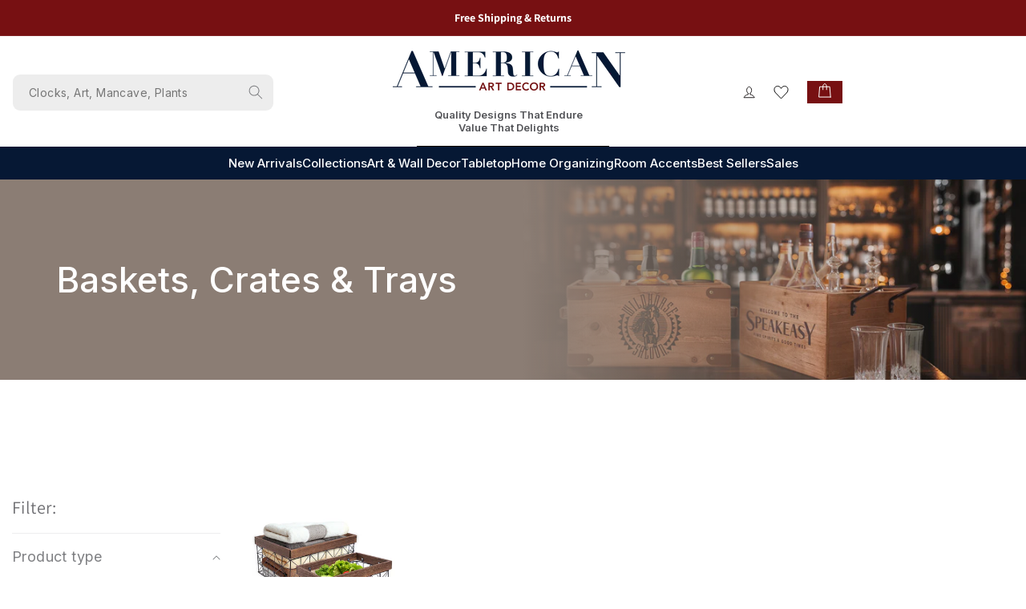

--- FILE ---
content_type: text/css
request_url: https://americanartdecor.com/cdn/shop/t/38/assets/responsive.css?v=66072537317349467391718627867
body_size: 3246
content:
.product .product__info-wrapper .discount-table.mobile-view{display:none}@media only screen and (max-width:1440px){.template-collection-curated-collection .collection-img-with-text .index2-complete-wrap .txt{padding-bottom:4px;font-size:1.8rem}.template-collection-curated-collection .collection-img-with-text .index2-complete-wrap .rgt{padding:0 20px 0 25px}}@media only screen and (max-width:1340px){.index2-complete-room .index2-complete-wrap .index2-complete-flex .rgt{padding:4rem 4rem 2rem}.index5-magical-medallions .index5-magical-wrap .index5-magical-flex .lft{padding:3rem 6rem}.index2-complete-room .index2-complete-wrap .index2-complete-flex .lft .img-sec{height:100%}.index2-complete-room .index2-complete-wrap .index2-complete-flex .lft .img-sec img{height:100%;object-fit:cover}.collection-img-with-text .index2-complete-wrap .lft{max-width:57%;width:100%}.collection-img-with-text .index2-complete-wrap .rgt{max-width:43%;width:100%;padding:15px}.collection-img-with-text .index2-complete-wrap .txt{font-size:1.7rem;line-height:142%;padding-bottom:3rem}.cus-related-pro .slick-next{right:0}.cus-related-pro .slick-prev{left:0}.product .product__info-wrapper .discount-table table th,.product .product__info-wrapper .discount-table table td{font-size:1.4rem;padding:1.8rem 1rem}.product .product__info-wrapper .discount-table table{width:100%}}@media only screen and (max-width:1250px){.index1-curated-coll .index1-curated-wrap .index1-curated-inner .index1-curated-flex,.index3-collection .collection ul.grid,.index4-chance-designs .index4-chance-wrap .index4-chance-flex,.index6-explore-collection .index6-curated-wrap .index6-curated-inner .index6-curated-flex,.blog ul.blog__posts,.index7-gift-ideas .index7-gift-wrap .index7-gift-inner .index7-gift-flex,.template-collection .collection ul.grid{--giftcolgap: 2rem;--curcollgap: 2rem;--clmcol-gap: 2rem;--chacolgap: 2rem;--curcolgap: 2rem;--blogcolgap: 2rem}.index6-explore-collection .index6-curated-wrap .index6-curated-inner .index6-curated-flex{row-gap:2.2rem}.index4-chance-designs .index4-chance-wrap .index4-chance-flex .img-box-item:nth-of-type(1){max-width:calc(45% - (var(--chacolgap) - (var(--chacolgap) / 1)))}.index4-chance-designs .index4-chance-wrap .index4-chance-flex .img-box-item:nth-of-type(2){max-width:calc(55% - (var(--chacolgap) - (var(--chacolgap) / 1)))}.collection ul.grid li.grid__item .card-wrapper .card__content{padding:0px 1rem}.collection ul.grid li.grid__item .card-wrapper .card__information,.Recently-Viewed-sec .collection ul.grid li.grid__item a .prdInfo{padding:1.5rem 0 0}}@media only screen and (max-width:1199px){.index5-magical-medallions .index5-magical-wrap .index5-magical-flex .lft,.index2-complete-room .index2-complete-wrap .index2-complete-flex .rgt{padding:1.5rem}.index-banner .cmn-banner-wrap{padding-bottom:4rem}.index2-complete-room .index2-complete-wrap{padding-top:4rem}.index3-collection .collection{margin-top:4rem}.cmn-coll-sec .collection{padding-top:2.5rem;padding-bottom:2.5rem}.collection .collection__view-all a.button{margin-top:2rem}.index4-chance-designs .index4-chance-wrap{padding-bottom:2rem}.index5-magical-medallions .index5-magical-wrap,.index6-explore-collection .index6-curated-wrap{padding-top:2rem;padding-bottom:2rem}.index7-blog .blog{padding:2rem 0}.index7-gift-ideas .index7-gift-wrap{padding-top:2rem;padding-bottom:2rem}body,.customer-review .customer-review-wrap .txt{font-size:1.6rem}.index5-magical-medallions .index5-magical-wrap .index5-magical-flex .cmn-heading{margin:0 0 2rem}.index5-magical-medallions .index5-magical-wrap .index5-magical-flex .btn{margin-top:2rem}.index2-complete-room .index2-complete-wrap .index2-complete-flex .rgt .txt{margin:0 0 1.5rem}.cmn-heading,.customer-review h2.cmn-heading{font-size:2rem}.cmn-heading-lg{font-size:2.4rem}.collection .cmn-heading,.cmn-heading,.index4-chance-designs .index4-chance-wrap .cmn-heading,.index6-explore-collection .index6-curated-wrap .index6-curated-inner .cmn-heading,.index7-blog .blog .title-wrapper-with-link .cmn-heading,.index7-gift-ideas .index7-gift-wrap .index7-gift-inner .cmn-heading{margin:0 0 1.5rem}.customer-review .name{font-size:1.8rem;line-height:normal;margin:0 0 1.5rem}.customer-review .customer-review-wrap .txt{line-height:1.5rem}.index7-gift-ideas .index7-gift-wrap .index7-gift-inner .index7-gift-flex .img-box-item .top-head-wrap{padding:1.2rem}footer.footer .footer__content-top .footer__blocks-wrapper{--foottopcolgap: 0}footer.footer .footer__content-top .footer__blocks-wrapper .footer-block:nth-of-type(1){max-width:220px}footer.footer .footer__content-top .footer__blocks-wrapper .footer-block:nth-of-type(2){max-width:130px}footer.footer .footer__content-top .footer__blocks-wrapper .footer-block:nth-of-type(3){max-width:120px}footer.footer .footer__content-top .footer__blocks-wrapper .footer-block:nth-of-type(4){max-width:180px}footer.footer .footer__content-top .footer__blocks-wrapper .footer-block .footer-block__heading{letter-spacing:.2rem}.customer-review .bottom-info{max-width:100%}.template-collection .cus-collection-sec .coll-heading,.template-collection .Recently-Viewed-sec{display:none}.main-product section{padding-top:2.7rem;padding-bottom:3.2rem}.product .product__media-wrapper{max-width:47%!important}.product .product__info-wrapper{max-width:48%!important}.product .product__info-wrapper .product__title h1{font-size:2.4rem}.product .product__info-wrapper .price .price__container .price__sale span{font-size:1.88rem}.product .product__info-wrapper .qty-cart-wrap{margin:0 0 3.1rem}.cus-related-pro .bg-color{padding-top:2.5rem;padding-bottom:2.5rem}.template-collection-curated-collection .curated-coll-banner-wrap .curated-coll-banner-inner .logo-wrap .logo-sec{max-width:17rem;margin:0}.template-collection-curated-collection .curated-featured-products .collection{padding-top:3rem;padding-bottom:0}.template-collection-curated-collection .curated-collection-bottom{padding:3.3rem 0 3rem}.template-collection-curated-collection .collection ul.grid{--curcollgap: 1.5rem;row-gap:3rem}.template-collection-curated-collection .curated-featured-products .collection ul.grid{--curcollgap: 1.5rem}.template-collection-curated-collection .collection .cmn-heading h2{margin:0 0 2.5rem;font-size:2rem}.collection ul.grid li.grid__item .card-wrapper .card__information .card__heading{font-size:1.4rem}.template-collection-curated-collection .collection ul.grid li.grid__item .card-wrapper .card>.card__content .card__information .card-information .price__container span,.template-collection-curated-collection .collection ul.grid li.grid__item .card-wrapper .card>.card__content .card__information .card-information .price__container span s{font-size:1.4rem}.template-collection-curated-collection .load-more .btn{margin-top:3rem}.template-collection-curated-collection slider-component.page-width{padding:0 1.5rem}.header .desktop-search input.search__input.field__input{width:264px}.header-wrapper .header .header__icons{padding:0;align-items:center;width:267px}.template-collection .cus-collection-sec .facets-wrapper{position:relative;top:0;transition:.4s;height:auto;bottom:0}.template-collection .collection ul.grid li.grid__item{max-width:calc(33.33% - (var(--clmcol-gap) - (var(--clmcol-gap) / 3)));width:100%}.template-collection .collection-featured-pro{padding-top:42px;padding-bottom:0}}@media only screen and (max-width:989px){.header-wrapper .header .header__heading-link{width:130px}.header-wrapper .header .header__heading-link .header-text-wrap,.header-wrapper .header .header-bottom .header-menu-wrap,.index-mega-menu .mega-menu-wrap{display:none}.header-wrapper .header:not(.drawer-menu).page-width{padding:1rem 1.5rem}.customer-review .info-wrap{width:50.241935%}.customer-review .bottom-info .bottom-info-inner{padding-bottom:50px}nav.menu-drawer__navigation{padding:0rem 0}nav.menu-drawer__navigation ul li{margin:0!important}nav.menu-drawer__navigation ul li a.menu-drawer__menu-item,nav.menu-drawer__navigation ul li summary.menu-drawer__menu-item{font-size:1.2rem;color:#000;padding:.7rem 1.4rem;border-bottom:1px solid rgba(148,148,148,.3)}nav.menu-drawer__navigation ul .menu-drawer__menu-item--active,nav.menu-drawer__navigation ul .menu-drawer__menu-item:focus,nav.menu-drawer__navigation ul .menu-drawer__menu-item:hover{background-color:#d9d9d9}header-drawer .menu-drawer{width:200px;box-shadow:5px 4px 20px 1px #0003}nav.menu-drawer__navigation .menu-drawer__close-button{margin:0;background-color:#061834;color:#fff;font-weight:600;font-size:1.4rem;padding:1rem;border:0}nav.menu-drawer__navigation ul .menu-drawer__close-button:focus,nav.menu-drawer__navigation ul .menu-drawer__close-button:hover{background-color:#771012}.header .header__icon--menu .icon{color:#8e8e8e}.header-wrapper .header .header__heading-link{position:absolute;left:50%;transform:translate(-50%,-50%);top:50%}.header-wrapper .header .header__search{margin-left:1.8rem}.header-wrapper .header .header__search{max-width:unset}.announcement-bar-section .utility-bar__grid .announcement-bar .announcement-bar__message{font-size:1.2rem;padding:.3rem 0;min-height:inherit}.header-wrapper .header .header--has-social .menu-drawer__utility-links{display:none}.template-collection .collection .grid .card__heading a{font-size:12px;min-height:56px}.template-collection .collection ul.grid li.grid__item .card-wrapper .card__information .price span{font-size:16px}.template-collection .collection ul.grid li.grid__item .card-wrapper .card__information .price{margin-top:10px;margin-bottom:10px}.custom-collection-banner .custom-collbanner-wrap .txt{font-size:22px;line-height:1.2;text-align:left}.custom-collection-banner .custom-collbanner-wrap .cmn-heading.lg{font-size:32px;line-height:1.4;text-align:left}.product .product__info-wrapper .social-wrap span{font-size:1.2rem}.product .product__info-wrapper .social-wrap ul.social-sharing{column-gap:1rem}.product .product__info-wrapper .social-wrap ul.social-sharing li a svg{width:19px;height:19px}.cus-related-pro .cmn-heading.lg.inline-richtext.h2{font-size:2rem;padding-bottom:3.5rem;padding-top:2.8rem;margin:0}.cus-related-pro .bg-color{border-radius:5px}.cus-related-pro .collection .grid li{padding:0 6px}.cus-related-pro .collection .grid .card__heading a{font-size:1.3rem}.cus-related-pro .collection ul.grid li.grid__item .card-wrapper .card__information .price span{font-size:15px}.main-product section{padding-top:2.7rem;padding-bottom:2.2rem}.Recently-Viewed-sec .product-recommendations__heading{font-size:2rem;line-height:1.5;margin:0 0 2rem}.template-product .Recently-Viewed-sec{padding:3rem 0}.Recently-Viewed-sec .collection .grid .card__heading a{font-size:1.3rem;text-transform:none}.Recently-Viewed-sec .collection .grid .price-item{font-size:1.4rem;line-height:1.5}.product .product__info-wrapper .discount-table.desktop-view{display:none}.product .product__info-wrapper .discount-table.mobile-view{display:block;margin-top:1.6rem}.product .product__info-wrapper .discount-table table th,.product .product__info-wrapper .discount-table table td{font-size:1.2rem;padding:1.6rem 1rem}.product .product__info-wrapper variant-selects fieldset input[type=radio]+label{padding:1rem 1.4rem;font-size:1.4rem;margin:0 1rem 1rem 0}.product .product__info-wrapper variant-selects{margin:0 0 1.5rem}.product .product__info-wrapper .discount-table{margin:0 0 2.4rem}.Recently-Viewed-sec .collection ul.grid li.grid__item a .prdInfo .prd_title{font-size:1.3rem}.Recently-Viewed-sec .collection ul.grid li.grid__item a .prdInfo .prd_price{font-size:15px}.template-collection-curated-collection .collection-img-with-text .index2-complete-wrap .lft{max-width:45%}.template-collection-curated-collection .collection-img-with-text .index2-complete-wrap .rgt{max-width:55%}.collection-img-with-text .index2-complete-wrap .txt{font-size:1.4rem;line-height:1.3;padding-bottom:1.5rem}.template-collection-curated-collection .collection-img-with-text .index2-complete-wrap .lft .img-sec{height:100%}.template-collection-curated-collection .collection-img-with-text .index2-complete-wrap .lft .img-sec img{height:100%;width:100%;object-fit:cover}.template-collection-curated-collection .curated-coll-banner-wrap .curated-coll-banner-inner .logo-wrap .logo-sec-text h1{font-size:3.2rem}.header .desktop-search{display:none}.header .mobile-search{display:block;margin-right:auto}.header-wrapper .header .header__icons{padding:0;width:0}.cus-main-blog .main-blog .blog-articles{--columnGapBlog: 10px;column-gap:var(--columnGapBlog)}.cus-main-blog .main-blog .blog-articles .blog-articles__article .card__heading{font-size:17px}.cus-main-blog h1.title--primary{margin-top:-4px}.custom-collection-banner .custom-collbanner-inner .baner-logo-sec img{max-width:250px;height:auto}.custom-collection-banner .custom-collbanner-inner .baner-logo-sec{padding-left:0}.template-collection .collection ul.grid li.grid__item{max-width:calc(50% - (var(--clmcol-gap) - (var(--clmcol-gap) / 2)));width:100%}.template-collection .cus-collection-sec .meta-top-heading{text-align:center;margin-bottom:0}.template-collection .cus-collection-sec .meta-top-heading h4{font-size:1.8rem;padding-top:15px}}@media only screen and (max-width:767px){.index-banner .cmn-banner-wrap .cmn-banner-main .cmn-banner-block .cmn-banner-slide img.desktop-slide-img{display:none}.index-banner .cmn-banner-wrap .cmn-banner-main .cmn-banner-block .cmn-banner-slide img.mobile-slide-img{display:block}.index1-curated-coll .index1-curated-wrap .index1-curated-inner .index1-curated-flex .img-box-item,.index2-complete-room .index2-complete-wrap .index2-complete-flex .lft,.index2-complete-room .index2-complete-wrap .index2-complete-flex .rgt,.index5-magical-medallions .index5-magical-wrap .index5-magical-flex .lft,.index5-magical-medallions .index5-magical-wrap .index5-magical-flex .rgt{max-width:100%;width:100%}.index7-gift-ideas .index7-gift-wrap .index7-gift-inner .index7-gift-flex .img-box-item{max-width:100%}.index7-gift-ideas .index7-gift-wrap .index7-gift-inner .index7-gift-flex{row-gap:3.5rem}.index7-gift-ideas .index7-gift-wrap .index7-gift-inner .index7-gift-flex .img-box-item .image-wrap img{width:100%;height:auto}.index2-complete-room .index2-complete-wrap .page-width,.index5-magical-medallions .index5-magical-wrap .page-width{padding:0}.index2-complete-room .index2-complete-wrap .index2-complete-flex .rgt{padding:3.4rem 4.5rem 5.7rem}.index2-complete-room .index2-complete-wrap .index2-complete-flex .rgt .cmn-heading{margin:0 0 4rem}.index2-complete-room .index2-complete-wrap .index2-complete-flex .rgt .txt{margin:0 0 3rem}.index1-curated-coll .index1-curated-wrap .index1-curated-inner .index1-curated-flex{row-gap:3.5rem}.index3-collection .collection ul.grid{gap:0}.index3-collection .collection ul.grid li.grid__item{max-width:inherit;width:40vw;padding-right:1.3rem}.index3-collection slider-component{width:100%;max-width:100%;overflow:auto;scrollbar-width:none}.index5-magical-medallions .index5-magical-wrap .index5-magical-flex{flex-direction:column-reverse}.index5-magical-medallions .index5-magical-wrap .index5-magical-flex .lft{padding:4.1rem 4rem 4.8rem}.customer-review .info-wrap,.customer-review .bg-image{width:100%}.customer-review .bg-image .img-sec{max-width:250px;margin:0 auto;width:100%}.customer-review .info-wrap .info-wrap-inner{max-width:210px;width:100%;margin:0 auto}.customer-review h2.cmn-heading{font-size:1.5rem;line-height:normal}.customer-review .name{font-size:1.4rem;line-height:normal;margin:0 0 .5rem}.customer-review .customer-review-wrap .txt{font-size:1.2rem;margin:0 0 .8rem}.customer-review .customer-review-wrap .btn-line{font-size:1rem}.customer-review .bottom-info .bottom-info-inner{padding-bottom:0;margin:0 0 1.2rem}.customer-review .btn-wrap{bottom:auto;right:auto;width:284px;top:50%;transform:translate(-50%,-50%);left:50%;display:flex;justify-content:space-between}.customer-review .btn-wrap span{padding:0}.customer-review .info-wrap{padding-top:12px}footer.footer .footer__content-top .footer__blocks-wrapper .footer-block:nth-of-type(1),footer.footer .footer__content-top .footer__blocks-wrapper .footer-block:nth-of-type(2),footer.footer .footer__content-top .footer__blocks-wrapper .footer-block:nth-of-type(3),footer.footer .footer__content-top .footer__blocks-wrapper .footer-block:nth-of-type(4){max-width:100%}.footer-block__brand-info,.footer.footer .footer__content-top .footer__blocks-wrapper .footer-block--menu ul.footer-block__details-content{display:none;max-width:216px;width:100%;margin:0 auto;padding:1rem 0}footer.footer .footer__content-top .footer__blocks-wrapper .footer-block .footer-block__heading{display:inline-block;height:auto;min-height:auto;margin:0;line-height:normal;max-height:inherit;width:100%;border-bottom:1px solid #fff}footer.footer .footer__content-top .footer__blocks-wrapper .footer-block .footer-block__heading span{max-width:216px;width:100%;margin:0 auto;display:block;padding:1rem 0;position:relative;display:flex;justify-content:space-between;align-items:center;cursor:pointer;z-index:2}footer.footer .footer__content-top .footer__blocks-wrapper .footer-block .footer-block__heading span:after{content:"";background-image:url(https://cdn.shopify.com/s/files/1/0859/3365/4308/files/Vector_1.png);width:13px;height:8px}footer.footer .footer__content-top{padding:0 0 2.2rem}footer.footer .mobile-show{display:block;width:100%;margin:0 0 1.8rem}footer.footer .footer__content-top .footer__blocks-wrapper .footer-block .footer-block-image{flex-direction:column;width:100%;display:flex;margin:0 auto;width:250px}footer.footer .newsletter-wrap{margin-top:2.2rem}footer.footer .newsletter-wrap .field .field__button{margin-top:1.2rem;height:2.4rem;font-size:1rem;padding:0 1.5rem;width:100%}footer.footer .footer__content-top .footer__blocks-wrapper .footer-block .footer-block-image .shop-icon{display:none}footer.footer .footer__content-top .footer__blocks-wrapper .footer-block .footer-block__image-wrapper{margin:0 0 1.2rem}footer.footer .footer__content-top .footer__blocks-wrapper ul.footer__list-social li a svg{height:1.2rem}footer.footer .footer__content-bottom .footer__content-bottom-wrapper .footer__copyright{flex-wrap:wrap}footer.footer .footer__content-bottom .footer__content-bottom-wrapper .footer__copyright .bottom-logo{width:100%;max-width:262px;margin:0 auto;position:relative;padding-left:65px;flex-wrap:wrap;column-gap:0}footer.footer .footer__content-bottom .footer__content-bottom-wrapper .footer__copyright .bottom-logo .item{width:50%;padding:2px 11px}footer.footer .footer__content-bottom .footer__content-bottom-wrapper .footer__copyright .bottom-logo .item:nth-of-type(1){width:60px;position:absolute;left:0;padding:0}footer.footer .footer__content-bottom .footer__content-bottom-wrapper .footer__copyright .cus-copyright{width:100%;text-align:center;padding-top:1.5rem;font-size:6px}footer.footer .footer__content-bottom .footer__content-bottom-wrapper .footer__copyright .cus-copyright .copyright__content{font-size:6px}footer.footer .footer__content-bottom{padding:1.8rem 0}.index6-explore-collection .index6-curated-wrap .index6-curated-inner .index6-curated-flex{--curcolgap:0}.index6-explore-collection .index6-curated-wrap .index6-curated-inner .index6-curated-flex .img-box-item{width:40vw;max-width:inherit;padding-right:1.4rem}.index6-explore-collection .index6-curated-wrap .index6-curated-inner{width:100%;max-width:100%;overflow:auto;scrollbar-width:none}.blog ul.blog__posts li.blog__post{max-width:100%}footer.footer .footer__content-top .footer__blocks-wrapper .footer-block .footer-block__brand-info .mail-ph-wrap .newsletter-wrap{display:none}.header-wrapper .header .header__icons .header__icon{margin:0 0 0 1.2rem}.header-wrapper .header .header__icons .header__icon--cart{padding:.3rem 1.4rem .4rem}.header-wrapper .header .header__icons .header__icon svg{width:1.3rem}.header-wrapper .header .header__icons .header__icon--cart svg{width:1.3rem}.header-wrapper .header .header__icons .header__icon--wishlist svg{width:1.3rem}.header-wrapper .header .header__search{max-width:unset;width:100%}.header-wrapper .header .header__heading-link{position:absolute;left:50%;transform:translate(-50%,-50%);top:50%;margin-left:-4%}.template-collection .cmn-coll-sec.collection-featured-pro .collection ul.grid{row-gap:3.3rem}.template-collection .cmn-coll-sec.collection-featured-pro .collection ul.grid li.grid__item{max-width:calc(50% - (var(--clmcol-gap) - (var(--clmcol-gap) / 2)))}.template-collection .collection-featured-pro{padding-top:45px}.template-collection .collection-featured-pro .collection .grid .card__heading a{min-height:inherit}.template-collection .cus-collection-sec .collection ul.grid li.grid__item{max-width:calc(100% - (var(--clmcol-gap) - (var(--clmcol-gap) / 1)))}.template-collection .cus-collection-sec .collection ul.grid{row-gap:2rem}.custom-collection-banner .custom-collbanner-wrap.bg-color{background:none}.custom-collbanner-inner{flex-direction:column-reverse}.custom-collection-banner .custom-collbanner-wrap .info-wrap{max-width:100%;padding:15px;gap:0}.custom-collection-banner .custom-collbanner-wrap .image-wrap{max-width:100%}.custom-collection-banner .custom-collbanner-wrap .cmn-heading.lg{font-size:2.6rem}.custom-collection-banner .custom-collbanner-wrap .txt{font-size:1.3rem}.custom-collection-banner .custom-collbanner-wrap .cmn-heading.lg,.custom-collection-banner .custom-collbanner-wrap .txt{text-align:center}.product .product__media-wrapper,.product .product__info-wrapper{max-width:100%!important}.product .product__info-wrapper .qty-cart-wrap{align-items:flex-start;margin:0 0 2.1rem;flex-direction:column}.product .product__info-wrapper .qty-cart-wrap .product-form__input{display:flex;align-items:center;justify-content:space-between;max-width:100%;width:100%}.product .product__info-wrapper .product-form__input .quantity__label{margin:0}.product .product__info-wrapper .product-form__input .price-per-item__container{gap:0;width:113px}.product .product__info-wrapper .product-form__input .price-per-item__container .quantity{height:3.5rem}.product .product__info-wrapper .product-form__input .price-per-item__container .quantity .quantity__input{font-size:1.5rem}.product .product__info-wrapper .product-form__input .price-per-item__container .quantity .quantity__button svg{width:1rem}.product .product__info-wrapper .cart-btn-wrap{max-width:100%;width:100%;margin-top:2.5rem}.product .product__info-wrapper .product-form__buttons{width:100%;max-width:100%}.product .product__info-wrapper .product__accordion details{padding:2rem 3rem}.product .product__info-wrapper .product__accordion details summary .summary__title h2{font-size:1.6rem}.product .product__info-wrapper .product__accordion{margin:0 0 1.7rem;border:0}.product .product__info-wrapper .product__title h1{font-size:1.88rem}.product .product__media-wrapper .slider-mobile-gutter ul.product__media-list{margin:0 0 3.5rem}.product .product__info-wrapper .product__title{margin:0 0 2.9rem}.product .product__info-wrapper .price{margin:0 0 1.6rem}.product .product__info-wrapper .product__description-wrap{font-size:1.2rem;margin:0 0 .6rem}.product .product__info-wrapper .product__description-wrap .readmore{font-size:1.3rem}.product .product__info-wrapper .price .badge,.product .product__info-wrapper .price__container{margin-bottom:0rem}.product .product__info-wrapper .product-form__input{justify-content:start}.product .product__info-wrapper .discount-table table tr td:first-child{width:60%}.Recently-Viewed-sec .collection ul.grid{--clmcol-gap: 1rem}.Recently-Viewed-sec .collection ul.grid li.grid__item{max-width:inherit;width:33vw;min-width:auto;flex-grow:inherit}.collection ul.recently-viewed{width:100%}.Recently-Viewed-sec .related-items-main-wrapp{width:100%;max-width:100%;overflow:auto;scrollbar-width:none}.Recently-Viewed-sec{padding:3rem 0}.template-collection .cmn-coll-sec.collection-featured-pro .collection ul.grid li.grid__item{max-width:100%}.collection ul.grid li.grid__item .card-wrapper .card__information .price span,.collection ul.grid li.grid__item .card-wrapper .card__information .price span s{font-size:14px!important;margin:0}.custom-collbanner-wrap.full-width .custom-collbanner-inner{height:250px}.Recently-Viewed-sec .collection ul.grid li.grid__item a .prdInfo .prd_price{font-size:14px}.template-collection-curated-collection .collection ul.grid li.grid__item{max-width:inherit;width:calc(50% - (var(--curcollgap) - (var(--curcollgap) / 2)))}.template-collection-curated-collection .collection-img-with-text .index2-complete-wrap .lft,.template-collection-curated-collection .collection-img-with-text .index2-complete-wrap .rgt{max-width:100%}.collection-img-with-text .index2-complete-wrap .row{flex-wrap:wrap;row-gap:1rem}.template-collection-curated-collection .curated-coll-banner-wrap .curated-coll-banner-inner{padding:0rem 0}.template-collection-curated-collection .curated-coll-banner-wrap .curated-coll-banner-inner .logo-wrap .logo-sec-text h1{font-size:2rem}.template-collection-curated-collection .curated-coll-banner-wrap .curated-coll-banner-inner .vdo-wrap.coll-bannerImg--wrap,.custom-collection-banner .custom-collbanner-wrap .image-wrap .img-sec,.custom-collection-banner .custom-collbanner-wrap .image-wrap{height:100px}.cus-main-blog .main-blog .blog-articles .blog-articles__article{width:100%}.cus-article-page .article-template__title:not(:only-child){margin-bottom:1rem;font-size:30px}.cus-article-page .article-template__content h2{font-size:22px}.cus-article-page .article-template__content p{margin:0 0 2rem;font-size:16px;font-weight:300;line-height:27px}.cus-article-page .comment-form h2{font-size:30px}.custom-collection-banner .custom-collbanner-inner .cmn-heading{color:#000!important}.custom-collection-banner .custom-collbanner-wrap .image-wrap{height:300px!important}.custom-collection-banner .custom-collbanner-wrap .image-wrap .img-sec{height:100%}.collection-img-with-text .index2-complete-wrap .lft{max-width:100%;width:100%}.collection-img-with-text .index2-complete-wrap .rgt{max-width:100%;width:100%;padding:15px}}@media only screen and (max-width:749px){.product .product__media-wrapper .slider-mobile-gutter ul.product__media-list li.product__media-item{max-width:100%!important;width:100%!important;margin:0!important}.product .product__media-wrapper .slider-mobile-gutter ul.product__media-list li.product__media-item{max-width:calc(47% - (var(--cusprdcolgap) - (var(--cusprdcolgap) / 2)))!important;width:100%!important;margin:0!important}.product .product__media-wrapper .slider-mobile-gutter ul.product__media-list{--cusprdcolgap: .5rem}.product .product__media-wrapper .slider-buttons{display:none}}@media only screen and (max-width:350px){.template-collection-curated-collection .collection ul.grid li.grid__item{max-width:inherit;width:100%}}
/*# sourceMappingURL=/cdn/shop/t/38/assets/responsive.css.map?v=66072537317349467391718627867 */


--- FILE ---
content_type: image/svg+xml
request_url: https://americanartdecor.com/cdn/shop/files/svgviewer-output_1.svg?v=1709108339
body_size: 147
content:
<svg xmlns="http://www.w3.org/2000/svg" id="Слой_1" data-name="Слой 1" viewBox="0 0 185 50"><title>FAC</title><path d="M63.63,7.49v4.84H71.3v2.5H63.63v6.09h-3V5H72.28V7.49H63.63Z" style="fill: #fff;"></path><path d="M77.42,5h3v15.9h-3V5Z" style="fill: #fff;"></path><path d="M101.08,5v15.9H98.65L89.88,10.15V20.91H86.95V5h2.43l8.77,10.77V5h2.93Z" style="fill: #fff;"></path><path d="M119.55,18.44v2.47H107.63V5h11.61V7.49h-8.65v4.13h7.68v2.43h-7.68v4.39h9Z" style="fill: #fff;"></path><path d="M163.37,20.91l-3.25-4.66a5.67,5.67,0,0,1-.61,0h-3.59v4.63h-3V5h6.54c4.18,0,6.77,2.14,6.77,5.66a5.09,5.09,0,0,1-3.38,5l3.66,5.22h-3.18Zm-4-13.4h-3.45v6.34h3.45c2.59,0,3.93-1.18,3.93-3.18S162,7.51,159.38,7.51Z" style="fill: #fff;"></path><path d="M174.86,7.51h-5.27V5h13.49v2.5h-5.27v13.4h-3V7.51Z" style="fill: #fff;"></path><path d="M60.67,36.8c0-4.75,3.63-8.18,8.52-8.18a8.06,8.06,0,0,1,6.29,2.66l-1.91,1.8a5.58,5.58,0,0,0-4.25-1.86,5.59,5.59,0,1,0,0,11.18,5.53,5.53,0,0,0,4.25-1.88l1.91,1.82A8.07,8.07,0,0,1,69.17,45C64.31,45,60.67,41.54,60.67,36.8Z" style="fill: #fff;"></path><path d="M90.58,41.07h-8l-1.57,3.68H78l7.16-15.9h2.91l7.18,15.9H92.17Zm-1-2.32-3-7-3,7h6Z" style="fill: #fff;"></path><path d="M113.69,28.85v15.9h-2.43L102.49,34V44.75H99.56V28.85H102l8.77,10.77V28.85h2.93Z" style="fill: #fff;"></path><path d="M134.67,28.85l-6.93,15.9h-2.91l-7-15.9h3.2l5.29,12.27,5.34-12.27h3Z" style="fill: #fff;"></path><path d="M148.44,41.07h-7.95l-1.57,3.68h-3L143,28.85h2.91l7.18,15.9H150Zm-1-2.32-3-7-3,7h6Z" style="fill: #fff;"></path><path d="M156.08,43.07l1-2.29a8.81,8.81,0,0,0,5.25,1.75c2.48,0,3.52-.89,3.52-2.07,0-3.43-9.45-1.18-9.45-7.09,0-2.57,2-4.75,6.41-4.75A10.06,10.06,0,0,1,168.12,30l-0.93,2.29a8.84,8.84,0,0,0-4.38-1.25c-2.45,0-3.45,1-3.45,2.16,0,3.38,9.43,1.18,9.43,7,0,2.54-2.07,4.72-6.43,4.72A10.23,10.23,0,0,1,156.08,43.07Z" style="fill: #fff;"></path><polygon points="131.43 20.91 134.47 20.91 136.03 17.27 133.06 17.27 131.43 20.91" style="fill: #fff;"></polygon><polygon points="145.58 20.91 148.66 20.91 141.49 5.01 138.58 5.01 134.82 13.37 137.7 13.37 140.01 7.97 145.58 20.91" style="fill: #fff;"></polygon><polygon points="129.24 16.33 138.84 16.33 139.79 14.32 130.4 14.32 129.24 16.33" style="fill: #fff;"></polygon><path d="M49.17,0.68H3.42a1.5,1.5,0,0,0-1.5,1.5V47.81a1.5,1.5,0,0,0,1.5,1.5H49.17a1.5,1.5,0,0,0,1.5-1.5V2.18A1.5,1.5,0,0,0,49.17.68Zm-20.45,3h19V41.49Zm0,19.19H4.91V3.67h19L15.74,19.9h3.35L26.3,5.52l20.45,40.8H5.84l8.77-17.5H11.27L4.91,41.49V25.86H27.14Z" style="fill: #fff;"></path><path d="M173.38,29.31h-1.14v3.07h-0.51V29.31h-1.17V28.85h2.82v0.46Zm4.52,3.07h-0.51v-3h0l-1.19,3h-0.33l-1.19-3h0v3h-0.51V28.85h0.8L176,31.56l1.11-2.71h0.77v3.53Z" style="fill: #fff;"></path></svg>

--- FILE ---
content_type: text/javascript
request_url: https://americanartdecor.com/cdn/shop/t/38/assets/script-all.js?v=130498559477977534161718343911
body_size: -447
content:
function collecslid(){if($(window).innerWidth()<=767){let numItems=$(".index3-collection .collection ul.grid li.grid__item").length,numItemw=$(".index3-collection .collection ul.grid li.grid__item").width(),totwid=numItemw*numItems;$(".index3-collection .collection ul.grid").css("width",totwid+"px"),$(".index3-collection .collection ul.grid li.grid__item").css("width",numItemw+"px")}}function expcollecslid(){if($(window).innerWidth()<=767){let expnumItems=$(".index6-curated-flex .img-box-item").length,expnumItemw=$(".index6-curated-flex .img-box-item").width(),exptotwid=expnumItemw*expnumItems;$(".index6-curated-flex ").css("width",exptotwid+"px"),$(".index6-curated-flex .img-box-item").css("width",expnumItemw+"px")}}function reccollecslid(){$(window).innerWidth()<=767&&setTimeout(function(){let recnumItems=$(".Recently-Viewed-sec .collection ul.grid li.grid__item").length,recnumItemw=$(".Recently-Viewed-sec .collection ul.grid li.grid__item").width(),rectotwid=recnumItemw*recnumItems;$(".Recently-Viewed-sec .collection ul.grid").css("width",rectotwid+"px"),$(".Recently-Viewed-sec .collection ul.grid li.grid__item").css("width",recnumItemw+"px")},1e3)}function foottog(){$(document).on("click",".footer-block__heading",function(){$(this).next().toggleClass("is-opened").slideToggle(),$(this).next().toggleClass("is-select")})}$(document).ready(function(){foottog(),collecslid(),expcollecslid(),reccollecslid()});
//# sourceMappingURL=/cdn/shop/t/38/assets/script-all.js.map?v=130498559477977534161718343911


--- FILE ---
content_type: image/svg+xml
request_url: https://americanartdecor.com/cdn/shop/files/svgviewer-output_5.svg?v=1709108482
body_size: 1999
content:
<svg xmlns="http://www.w3.org/2000/svg" xmlns:xlink="http://www.w3.org/1999/xlink" version="1.1" id="Layer_1" x="0px" y="0px" viewBox="0 0 386.4 91" style="enable-background:new 0 0 386.4 91;" xml:space="preserve">
         <style type="text/css">
	.st0{fill:#fff;}
	.st1{fill:#fff;}
</style>
          <g>
          	<rect x="97.2" class="st0" width="2.8" height="91"></rect>
          	<g>
          		<path class="st1" d="M147.6,39.4l3.2,2.9c-3.9,3.6-8,5.3-12.4,5.3c-4.7,0-8.6-1.6-11.9-4.9c-3.3-3.3-4.9-7.3-4.9-11.9    c0-4.7,1.6-8.6,4.9-11.9s7.3-5,11.9-5c4.4,0,8.5,1.8,12.4,5.3l-3.2,2.9c-2.9-2.6-6-3.9-9.2-3.9c-3.5,0-6.4,1.2-8.9,3.7    c-2.5,2.5-3.7,5.4-3.7,8.9c0,3.5,1.2,6.5,3.7,8.9c2.5,2.5,5.4,3.7,8.9,3.7C141.6,43.3,144.7,42,147.6,39.4z"></path>
          		<path class="st1" d="M164.1,36.7h-3.9v10.6H156v-33h9.4c2.7,0.4,4.9,1.5,6.7,3.3c2.2,2.2,3.3,4.8,3.3,7.9c0,3.1-1.1,5.8-3.3,8    c-1.5,1.5-2.7,2.4-3.5,2.6l7.3,11.3h-5.2L164.1,36.7z M160.2,18.5v13.9h3.9c1.9,0,3.5-0.7,4.9-2c1.4-1.4,2-3,2-4.9    c0-1.9-0.7-3.5-2-4.9c-1.4-1.3-3-2-4.9-2H160.2z"></path>
          		<path class="st1" d="M189.3,34l-11.4-19.8h4.9l8.6,15l8.7-15h4.9L193.6,34v13.3h-4.3V34z"></path>
          		<path class="st1" d="M217.5,30.3c-2.3-0.8-4.2-1.9-5.7-3.4c-1.5-1.5-2.2-3.3-2.2-5.4c0-2.1,0.8-3.9,2.3-5.4    c1.5-1.5,3.3-2.3,5.5-2.3c2.1,0,3.9,0.8,5.5,2.3c0.9,0.8,1.6,2.1,2.1,3.9l-3.9,1.5c-0.5-1.3-0.9-2.1-1.3-2.5c-0.7-0.7-1.5-1-2.4-1    c-1,0-1.8,0.3-2.5,1c-0.7,0.7-1,1.5-1,2.4s0.3,1.8,1,2.5c0.8,0.7,1.8,1.4,3.1,2c2.6,0.8,4.8,2.2,6.6,4c2,2,3,4.4,3,7.3    c0,2.9-1,5.3-3,7.3c-2,2-4.4,3-7.3,3c-2.9,0-5.3-1-7.3-3c-1.6-1.6-2.6-3.8-3.1-6.7l4.2-1.5c0.3,2.4,0.9,4.2,1.9,5.2    c1.2,1.2,2.6,1.8,4.3,1.8c1.7,0,3.1-0.6,4.3-1.8c1.2-1.2,1.8-2.6,1.8-4.3c0-1.7-0.6-3.1-1.8-4.3C220.6,31.9,219.2,31,217.5,30.3z"></path>
          		<path class="st1" d="M241.8,18.5v28.8h-4.3V18.5h-7.7v-4.3h19.7v4.3H241.8z"></path>
          		<path class="st1" d="M264.4,14.2l12,33h-4.5l-4.3-11.7h-8.8l-4.2,11.7h-4.6l12-33H264.4z M266.1,31.3l-2.8-7.7l-2.8,7.7H266.1z"></path>
          		<path class="st1" d="M280.6,47.2v-33h4.3v28.8h11.8v4.3H280.6z"></path>
          		<path class="st1" d="M328.1,14.2l12,33h-4.5l-4.3-11.7h-8.8l-4.2,11.7h-4.6l12-33H328.1z M329.8,31.3l-2.8-7.7l-2.8,7.7H329.8z"></path>
          		<path class="st1" d="M352.4,36.7h-3.9v10.6h-4.3v-33h9.4c2.7,0.4,4.9,1.5,6.7,3.3c2.2,2.2,3.3,4.8,3.3,7.9c0,3.1-1.1,5.8-3.3,8    c-1.5,1.5-2.7,2.4-3.5,2.6l7.3,11.3H359L352.4,36.7z M348.5,18.5v13.9h3.9c1.9,0,3.5-0.7,4.9-2c1.4-1.4,2-3,2-4.9    c0-1.9-0.7-3.5-2-4.9c-1.4-1.3-3-2-4.9-2H348.5z"></path>
          		<path class="st1" d="M378.7,18.5v28.8h-4.3V18.5h-7.7v-4.3h19.7v4.3H378.7z"></path>
          	</g>
        	<g>
        		<path class="st0" d="M141.2,76.9c-2.4,2.3-5.2,3.5-8.4,3.5c-3.3,0-6.2-1.2-8.6-3.5s-3.5-5.2-3.5-8.6c0-3.3,1.2-6.2,3.5-8.6    s5.2-3.6,8.6-3.6c3.1,0,6.1,1.3,8.9,3.8l-2.3,2.1c-2.1-1.9-4.3-2.8-6.6-2.8c-2.5,0-4.6,0.9-6.4,2.6c-1.8,1.8-2.6,3.9-2.6,6.4    c0,2.5,0.9,4.6,2.6,6.4c1.8,1.8,3.9,2.6,6.4,2.6c2.1,0,3.9-0.6,5.3-1.7v-7.1h3.1V76.9z"></path>
        		<path class="st0" d="M154.6,56.4l8.6,23.7H160l-3-8.4h-6.3l-3,8.4h-3.3l8.6-23.7H154.6z M155.8,68.7l-2-5.6l-2,5.6H155.8z"></path>
        		<path class="st0" d="M166.2,80.1V56.4h3.1V77h8.5v3.1H166.2z"></path>
        		<path class="st0" d="M181.3,80.1V56.4h3.1V77h8.5v3.1H181.3z"></path>
        		<path class="st0" d="M209.1,56.4v3.1h-9.7v7.2h9.7v3.1h-9.7V77h9.7v3.1h-12.8V56.4H209.1z"></path>
        		<path class="st0" d="M219.1,72.5h-2.8v7.6h-3.1V56.4h6.7c1.9,0.3,3.5,1,4.8,2.4c1.6,1.6,2.4,3.5,2.4,5.7c0,2.2-0.8,4.1-2.4,5.7    c-1.1,1.1-1.9,1.7-2.5,1.8l5.3,8.1h-3.7L219.1,72.5z M216.3,59.5v9.9h2.8c1.4,0,2.5-0.5,3.5-1.5c1-1,1.5-2.1,1.5-3.5    c0-1.4-0.5-2.5-1.5-3.5c-1-1-2.1-1.5-3.5-1.5H216.3z"></path>
        		<path class="st0" d="M237.1,70.6l-8.2-14.2h3.5l6.2,10.7l6.2-10.7h3.5l-8.2,14.2v9.5h-3.1V70.6z"></path>
        	</g>
        	<g>
        		<path class="st1" d="M77.6,17.5c0.7,0.7,1.3,1.5,2,2.2c1,0.7,2,1.4,3,2.1c-1.2-1.9-2.5-3.6-3.9-5.3c-1.8-2.1-3.9-4.1-6.1-5.8    c-1-0.8-2.1-1.6-3.2-2.3c-0.4-0.2-0.7-0.5-1.1-0.7c-0.7-0.5-1.5-0.9-2.2-1.3c0,0,0,0,0,0c-0.4-0.2-0.7-0.4-1.1-0.6    c-5.2-2.6-11-4.3-16.9-4.7c-4.5-0.3-9.1,0-13.5,1.1c-1.3,0.3-2.7,0.7-4,1.1c0,0,0,0-0.1,0c-4.8,1.6-9.3,4.1-13.3,7.2    c-0.7,0.6-1.5,1.2-2.2,1.8c-0.6,0.5-1.1,1-1.6,1.5c-2.9,2.9-5.4,6.1-7.4,9.7c-0.6,1-1.1,2.1-1.6,3.2c-0.7,1.6-1.4,3.2-1.9,4.9    c-0.4,1.2-0.8,2.4-1.1,3.6c-0.7,2.9-1.1,5.9-1.2,8.9c-0.2,6,0.8,12,2.9,17.6c2.1,5.6,5.4,10.7,9.4,15c0.3,0.3,0.5,0.6,0.8,0.8l0,0    c0.7,0.7,1.5,1.4,2.2,2.1c1.5,1.3,3.1,2.5,4.8,3.6c0.8,0.5,1.5,1,2.3,1.4c1.4,0.8,2.8,1.5,4.2,2.1c5.4,2.4,11.2,3.6,17,3.8    c2.4,0.1,4.7-0.1,7.1-0.4c-1.5-0.2-3-0.5-4.4-0.9c-0.9,0-1.7,0-2.6-0.1c-5.6-0.4-11.1-2-16.1-4.5c-1.6-0.8-3.1-1.7-4.6-2.7    c-0.8-0.6-1.6-1.1-2.4-1.8c-2.2-1.7-4.2-3.6-6-5.7c-0.1-0.1-0.1-0.1-0.2-0.2c-1-1.2-2-2.4-2.8-3.7C9.6,67.5,7.9,64,6.7,60.4    c-1.7-5.2-2.5-10.6-2.2-16c0.1-1.5,0.2-3,0.5-4.4c0.4-2.4,1-4.8,1.8-7.1c0.5-1.4,1-2.8,1.7-4.1c1.6-3.4,3.7-6.6,6.2-9.5    c1-1.2,2.1-2.4,3.3-3.4c0,0,0,0,0.1-0.1c3.9-3.6,8.5-6.5,13.5-8.4c0.1,0,0.1-0.1,0.2-0.1C33,6.8,34.2,6.4,35.4,6    c4-1.1,8.2-1.7,12.4-1.6c4.3,0.1,8.7,0.9,12.8,2.3c1.1,0.4,2.2,0.8,3.3,1.3c0.1,0.1,0.3,0.1,0.4,0.2c1,0.5,2.1,1,3.1,1.5    c1.2,0.6,2.3,1.4,3.5,2.1C73.3,13.5,75.6,15.4,77.6,17.5z"></path>
        		<path class="st1" d="M59.1,31.6c5,2.6,10.4,4.4,16,5.7c-5.7-0.4-11.5-1.7-16.9-3.8c-2.6-1-5.2-2.3-7.6-3.7    c-1.2-0.7-2.4-1.5-3.5-2.3c-1.3-1-2.6-2-3.9-3.1c-1.8-1.6-3.6-3.4-5.1-5.3c-0.3-0.4-0.6-0.8-1-1.2c-0.5-0.6-0.9-1.2-1.3-1.9    c-1.2-1.9-2.3-3.8-3.2-5.9c-0.4-0.9-0.7-1.8-1.1-2.7c-0.4-1.3-0.8-2.6-1.1-3.9c1.3-0.4,2.6-0.8,4-1.1C34.7,3.5,35,4.8,35.4,6    c0.3,0.8,0.6,1.6,0.9,2.4c0.8,1.9,1.7,3.7,2.8,5.4c0.6,1,1.3,2.1,2.1,3c1.3,1.8,2.8,3.4,4.4,5c1.2,1.1,2.4,2.2,3.6,3.2    c1.1,0.9,2.2,1.7,3.4,2.5C54.6,29.1,56.8,30.4,59.1,31.6z"></path>
        		<path class="st1" d="M61.7,52.1c-6.2-0.4-12.3-1.9-18.2-4.2c-1.6-0.7-3.2-1.4-4.8-2.2c-1.2-0.6-2.4-1.3-3.6-2c0,0-0.1,0-0.1,0    c-2.7-1.6-5.3-3.5-7.7-5.6c-1.3-1.1-2.5-2.3-3.6-3.6c-1-1.1-1.9-2.2-2.8-3.4c0,0,0,0-0.1-0.1c-1.9-2.6-3.6-5.4-4.9-8.4    c-0.5-1.1-0.9-2.2-1.3-3.4c-0.6-1.7-1-3.5-1.3-5.3c0.5-0.5,1.1-1,1.6-1.5c0.7-0.6,1.4-1.2,2.2-1.8c0.1,1.7,0.4,3.5,0.8,5.2    c0.4,1.8,1,3.6,1.7,5.3c1,2.4,2.2,4.6,3.6,6.8c0.8,1.2,1.7,2.4,2.6,3.6c1.2,1.5,2.5,2.9,3.8,4.2c2.1,2.1,4.5,4,6.9,5.7    c0,0,0,0,0,0c1.1,0.8,2.3,1.6,3.5,2.3c1.4,0.8,2.8,1.6,4.3,2.4C49.8,48.8,55.7,50.7,61.7,52.1z"></path>
        		<path class="st1" d="M50.5,68.9c-6.2-0.4-12.3-1.9-18.2-4.2c-1-0.4-1.9-0.8-2.9-1.3c-1.1-0.5-2.2-1.1-3.3-1.7    c-0.8-0.4-1.5-0.9-2.3-1.3c-2.7-1.6-5.3-3.5-7.7-5.6c-0.2-0.2-0.4-0.3-0.6-0.5c-1.1-1-2.1-2-3.1-3.1c-1-1.1-1.9-2.2-2.8-3.4    c-1.8-2.4-3.4-5-4.7-7.8c-0.1-0.2-0.2-0.3-0.2-0.5c-1.1-2.5-1.9-5.1-2.4-7.8c0.6-1.7,1.2-3.3,1.9-4.9c0.5-1.1,1.1-2.1,1.6-3.2    c-0.2,3.1,0.2,6.2,0.9,9.2c0.4,1.7,1,3.4,1.6,5c1.3,3.2,3.1,6.2,5.1,9c0.9,1.3,1.9,2.5,3,3.6c0.6,0.7,1.2,1.3,1.9,1.9    c2.1,2.1,4.5,4,6.9,5.7c0.6,0.4,1.2,0.8,1.8,1.2c1.1,0.7,2.1,1.3,3.2,2c0.9,0.5,1.9,1,2.8,1.5C38.6,65.6,44.5,67.5,50.5,68.9z"></path>
        		<path class="st1" d="M68.3,7.7C67,7.8,65.7,8,64.4,8.2c-1,0.1-2.1,0.3-3.1,0.5c-4.9,1-9.7,2.6-14.1,4.8c-2.1,1-4.1,2.2-6,3.4    c-1,0.7-2,1.4-3,2.1c-4.7,3.5-8.9,7.7-12.3,12.5c-0.3,0.4-0.6,0.8-0.8,1.2c-0.4,0.6-0.8,1.2-1.2,1.9c-2.3,3.5-4.1,7.3-5.6,11.2    c-0.6,1.6-1.1,3.2-1.6,4.8c-0.4,1.3-0.7,2.5-0.9,3.8c-0.4,1.9-0.7,3.9-1,5.8c-0.6,4.7-0.6,9.5-0.1,14.3c0.2,1.8,0.5,3.5,0.8,5.3    c-0.8-0.7-1.5-1.4-2.2-2.1l0,0c-0.6-2.3-1.1-4.6-1.4-6.9c-0.5-3.6-0.6-7.2-0.4-10.9c0.2-2.6,0.5-5.2,1-7.8c0-0.3,0.1-0.5,0.2-0.8    c0.3-1.5,0.7-2.9,1.1-4.3c0.2-0.8,0.5-1.7,0.8-2.5c0.4-1.2,0.9-2.5,1.4-3.7c0.5-1.2,1.1-2.4,1.7-3.6c1.1-2,2.2-4,3.5-5.9    c0.2-0.3,0.4-0.6,0.6-0.9c0.5-0.8,1.1-1.6,1.7-2.3c3.6-4.6,7.8-8.7,12.6-12c1-0.7,2.1-1.4,3.2-2.1c2.2-1.3,4.4-2.4,6.7-3.4    c4.8-2,9.8-3.3,14.9-3.8c0.1,0,0.2,0,0.3,0c1.7-0.2,3.4-0.2,5.1-0.2c0,0,0,0,0,0C66.8,6.9,67.6,7.3,68.3,7.7z"></path>
        		<path class="st1" d="M72.6,10.7c-0.6,0.4-1.1,0.7-1.7,1.1c-3.6,2.4-7,5-10.3,7.9c-2.8,2.5-5.5,5.1-8.1,7.9c-0.6,0.7-1.2,1.4-1.9,2    c-1.5,1.7-2.9,3.4-4.2,5.1c-1.1,1.3-2.1,2.8-3.1,4.1c-0.5,0.7-1,1.4-1.5,2.1c-0.5,0.7-1,1.4-1.5,2.2l-0.3,0.5L39,45.4    c-0.1,0.1-0.1,0.2-0.2,0.3c-0.4,0.6-0.8,1.3-1.1,1.9c-0.9,1.5-1.7,3-2.6,4.5c-0.2,0.4-0.4,0.7-0.6,1.1l-0.6,1.2l-1.2,2.3    c-0.4,0.8-0.7,1.6-1.1,2.3l-1.1,2.3l0,0.1c-0.3,0.7-0.6,1.3-0.9,2c-1.1,2.5-2.1,5-3,7.6l-0.9,2.5L24.8,76c-0.5,1.7-0.9,3.3-1.4,5    c-0.1,0.3-0.2,0.7-0.3,1c-0.1,0.5-0.2,1-0.3,1.5c-0.1,0.4-0.2,0.8-0.3,1.2c-0.8-0.4-1.6-0.9-2.3-1.4c0-0.1,0-0.2,0-0.3    c0.1-0.9,0.3-1.8,0.5-2.6c0,0,0-0.1,0-0.1c0.3-1.7,0.7-3.4,1.1-5.1l0.7-2.6l0.8-2.6c0.8-2.8,1.8-5.6,2.9-8.3    c0.3-0.8,0.6-1.6,1-2.4c1.3-3.1,2.8-6.1,4.3-9.1c1.2-2.2,2.4-4.4,3.7-6.5c0.5-0.8,1-1.6,1.5-2.3c2-3.2,4.2-6.2,6.5-9.2    c1.3-1.6,2.6-3.3,4-4.8c0.7-0.8,1.3-1.5,2-2.2c0.3-0.4,0.7-0.7,1-1.1l1.9-1.9c0.6-0.6,1.3-1.2,1.9-1.9c0.3-0.3,0.6-0.6,1-0.9    l1-0.9c0.7-0.6,1.3-1.2,2-1.8c2.7-2.3,5.6-4.5,8.6-6.5c0.3-0.2,0.5-0.4,0.8-0.5c0.7-0.4,1.3-0.8,2-1.2    C70.5,9.2,71.6,9.9,72.6,10.7z"></path>
        	</g>
      </g>
      </svg>

--- FILE ---
content_type: text/json
request_url: https://conf.config-security.com/model
body_size: 85
content:
{"title":"recommendation AI model (keras)","structure":"release_id=0x73:7d:4a:3d:7c:45:63:47:4e:66:4d:3a:6c:37:46:44:48:30:6e:2b:58:56:69:3a:4c:2b:71:70:3b;keras;imvb72w9h27foivurc16e6knu7k4zrnbhalg5s7c11x9d93n8fcat5t07jk6lygjukizfvrt","weights":"../weights/737d4a3d.h5","biases":"../biases/737d4a3d.h5"}

--- FILE ---
content_type: image/svg+xml
request_url: https://americanartdecor.com/cdn/shop/files/FAC_Trusted_Icon_825a369f-35b1-4855-8f7b-7d87c2f17ed2.svg?v=1755673651
body_size: 6232
content:
<svg viewBox="0 0 492.96 398.07" xmlns="http://www.w3.org/2000/svg" data-name="Слой 1" id="_Слой_1">
  <defs>
    <style>
      .cls-1, .cls-2, .cls-3 {
        fill: #ffffff;
      }

      .cls-2 {
        stroke-width: 2.28px;
      }

      .cls-2, .cls-3 {
        stroke: #ffffff;
        stroke-miterlimit: 10;
      }

      .cls-3 {
        stroke-width: 2.47px;
      }
    </style>
  </defs>
  <path d="M137.89,45.76v29.36c0,.33-.07.66-.21.97-.13.29-.31.56-.53.78-.23.22-.5.4-.79.51-.33.13-.68.19-1.03.18-.66.01-1.3-.25-1.76-.72-.47-.45-.73-1.08-.72-1.73v-29.36h-9.86c-.33,0-.66-.07-.97-.21-.29-.13-.56-.32-.79-.54-.47-.46-.73-1.1-.72-1.76-.01-1.36,1.08-2.46,2.43-2.47.01,0,.03,0,.04,0h24.64c.67-.02,1.31.25,1.78.73.47.47.73,1.1.72,1.77.01.66-.25,1.3-.72,1.76-.47.47-1.11.73-1.78.72h-9.83.07Z" class="cls-2"></path>
  <path d="M170.75,40.79c1.81,0,3.6.34,5.27,1.03,1.59.64,3.05,1.58,4.29,2.77,1.23,1.19,2.21,2.6,2.9,4.17.71,1.65,1.06,3.42,1.03,5.22,0,1.35-.2,2.69-.61,3.97-.78,2.44-2.29,4.59-4.31,6.16-1.01.8-2.13,1.45-3.33,1.94l6.95,7.24c.26.23.46.53.58.85.11.3.16.62.15.94-.01.32-.08.64-.22.93-.13.3-.33.58-.58.8-.42.44-1,.68-1.61.69-.3,0-.59-.06-.86-.17-.3-.12-.57-.31-.8-.54l-9.4-9.73h-7.59v8.04c.01.66-.25,1.29-.73,1.74-.47.46-1.11.72-1.77.71-.65,0-1.28-.25-1.74-.71-.48-.45-.74-1.08-.73-1.74v-31.83c0-.33.07-.66.21-.97.13-.29.31-.56.53-.79.22-.23.49-.41.78-.53.31-.13.63-.19.97-.18h10.61ZM162.68,45.76v16.38h8.1c1.17.01,2.33-.21,3.41-.66,1.01-.41,1.92-1.02,2.7-1.78.76-.75,1.36-1.64,1.78-2.62.86-2,.86-4.27,0-6.27-.43-.97-1.04-1.86-1.8-2.6-.78-.76-1.7-1.36-2.7-1.78-1.05-.44-2.18-.67-3.33-.66h-8.16v-.02Z" class="cls-2"></path>
  <path d="M198.53,61.69c-.01,1.53.31,3.04.94,4.43.61,1.34,1.47,2.56,2.55,3.57,1.08,1.02,2.34,1.82,3.71,2.38,1.41.58,2.91.88,4.44.87,2.98.02,5.85-1.17,7.95-3.29,1.01-1.04,1.82-2.26,2.38-3.59.59-1.39.88-2.89.87-4.41v-18.48c-.01-.65.25-1.28.72-1.74.98-.93,2.52-.93,3.5,0,.47.45.73,1.08.72,1.74v18.48c.01,2.16-.42,4.3-1.26,6.29-.81,1.92-1.99,3.66-3.46,5.13-1.48,1.47-3.22,2.65-5.13,3.47-1.99.86-4.13,1.3-6.29,1.28-2.19,0-4.36-.43-6.38-1.28-1.96-.82-3.76-2-5.29-3.47-1.52-1.46-2.74-3.21-3.59-5.13-.88-1.98-1.34-4.13-1.32-6.29v-18.35c-.01-.67.25-1.31.72-1.78.97-.96,2.53-.96,3.5,0,.47.47.73,1.11.72,1.78v18.39h.02Z" class="cls-2"></path>
  <path d="M247.85,61.12c-1.56-.31-3.08-.75-4.57-1.3-1.36-.5-2.63-1.19-3.79-2.05-1.06-.79-1.94-1.8-2.59-2.96-.65-1.23-.98-2.61-.94-4,0-1.47.34-2.92,1.03-4.22.65-1.25,1.55-2.36,2.64-3.24,1.12-.9,2.39-1.6,3.76-2.05,1.4-.49,2.87-.73,4.35-.73,1.11,0,2.22.12,3.31.35,1.06.22,2.1.56,3.08,1.03.93.44,1.79,1.01,2.57,1.68.76.67,1.41,1.46,1.92,2.33.28.43.36.96.23,1.45-.11.44-.33.84-.66,1.16-.44.42-1.03.63-1.63.61-.54,0-1.06-.17-1.49-.49-.49-.52-1.02-1-1.58-1.44-.5-.41-1.05-.76-1.63-1.03-.59-.25-1.2-.43-1.83-.54-.72-.12-1.44-.18-2.17-.17-.85,0-1.71.12-2.53.36-.78.22-1.53.57-2.2,1.03-.63.43-1.15,1-1.54,1.65-.39.68-.59,1.45-.58,2.24-.03.82.22,1.63.72,2.28.52.64,1.17,1.15,1.91,1.52.86.44,1.77.78,2.71,1.03,1.01.27,2.04.53,3.08.78,1.37.38,2.72.84,4.04,1.38,1.26.52,2.43,1.21,3.49,2.05,1,.79,1.84,1.77,2.45,2.89.66,1.26.99,2.68.93,4.11,0,1.56-.35,3.1-1.03,4.51-.65,1.36-1.57,2.56-2.71,3.54-1.19,1.01-2.55,1.79-4.03,2.31-1.57.56-3.22.84-4.89.83-2.68,0-5.31-.71-7.63-2.05-1.05-.61-2.01-1.36-2.84-2.24-.78-.81-1.41-1.74-1.88-2.76-.35-.65-.42-1.42-.17-2.12.23-.55.65-1.01,1.18-1.27.34-.2.73-.31,1.12-.32.94.13,1.78.68,2.27,1.49.79,1.34,1.94,2.44,3.32,3.16,1.49.78,3.15,1.18,4.84,1.15.91,0,1.82-.13,2.69-.39.86-.24,1.67-.63,2.4-1.15.7-.5,1.28-1.14,1.7-1.88.44-.79.66-1.68.65-2.59.03-.84-.2-1.67-.66-2.38-.45-.64-1.04-1.18-1.73-1.58-.76-.43-1.57-.77-2.4-1.03-.9-.35-1.8-.65-2.7-.9Z" class="cls-2"></path>
  <path d="M283.33,45.76v29.36c0,.33-.07.66-.21.97-.13.29-.31.56-.53.78-.23.22-.5.4-.79.51-.33.13-.68.19-1.03.18-.66.01-1.3-.25-1.76-.72-.47-.45-.73-1.08-.72-1.73v-29.36h-9.86c-.33,0-.66-.07-.97-.21-.29-.13-.56-.32-.79-.54-.47-.46-.73-1.1-.72-1.76-.01-1.36,1.08-2.46,2.43-2.47.01,0,.03,0,.04,0h24.64c.67-.02,1.31.25,1.78.73.47.47.73,1.1.72,1.77.01.66-.25,1.3-.72,1.76-.47.47-1.11.73-1.78.72h-9.83.07Z" class="cls-2"></path>
  <path d="M305.46,77.56c-1.31-.08-2.32-1.18-2.3-2.5v-31.83c-.02-.67.25-1.31.73-1.77.47-.46,1.11-.72,1.77-.71h20.92c.65-.01,1.28.25,1.74.72.47.46.72,1.1.71,1.76.01.66-.24,1.3-.71,1.77-.45.48-1.08.74-1.74.73h-18.48v10.48h14.22c.35,0,.7.05,1.03.18.61.24,1.09.73,1.33,1.33.13.33.19.68.18,1.03.01.65-.25,1.28-.72,1.74-.47.47-1.11.72-1.78.71h-14.23v11.35h18.48c.33,0,.66.07.97.21.29.13.56.31.78.54.22.23.39.5.51.79.13.31.19.63.18.97.01.66-.24,1.31-.71,1.78-.45.47-1.08.72-1.74.69h-21.15v.04Z" class="cls-2"></path>
  <path d="M339.15,43.23c-.01-.66.25-1.29.73-1.74.46-.46,1.09-.71,1.74-.71h10.27c1.66,0,3.3.22,4.9.66,6.31,1.74,11.25,6.64,13.04,12.93.9,3.19.9,6.57,0,9.76-.44,1.53-1.08,3-1.9,4.36-2.49,4.14-6.48,7.16-11.14,8.42-1.6.43-3.24.65-4.9.65h-10.27c-.65,0-1.28-.25-1.74-.71-.48-.45-.74-1.08-.73-1.74v-31.88ZM344.12,45.76v26.79h7.9c1.85.04,3.68-.31,5.38-1.03,1.6-.71,3.06-1.71,4.29-2.95,1.21-1.22,2.18-2.67,2.85-4.25.68-1.58,1.03-3.28,1.03-5,0-1.74-.35-3.45-1.03-5.05-1.38-3.27-3.95-5.9-7.19-7.34-1.68-.76-3.51-1.15-5.36-1.13h-7.85l-.03-.04Z" class="cls-2"></path>
  <path d="M210.66,248.78c-.62-.12-1.23-.3-1.82-.52-.54-.2-1.05-.48-1.51-.82-.42-.32-.77-.72-1.03-1.18-.26-.49-.39-1.04-.38-1.59,0-.58.12-1.16.39-1.68.25-.5.6-.94,1.03-1.29.45-.36.95-.65,1.5-.83.56-.19,1.14-.29,1.74-.29.44,0,.88.04,1.31.13.41.09.82.23,1.2.41.37.17.72.4,1.03.67.31.26.57.58.77.92.11.17.15.38.09.58-.04.18-.14.34-.27.46-.17.16-.41.25-.65.24-.21,0-.42-.07-.6-.2-.2-.21-.4-.4-.63-.58-.2-.16-.42-.29-.66-.39-.23-.1-.48-.17-.73-.22-.28-.05-.57-.07-.86-.07-.35,0-.69.05-1.03.14-.31.09-.61.23-.87.41-.25.17-.46.4-.62.66-.15.27-.23.58-.23.89-.01.33.09.65.29.91.21.25.47.46.76.61.34.18.7.31,1.08.41l1.23.31c.54.15,1.08.33,1.6.54.5.2.96.47,1.39.8.42.31.77.7,1.03,1.15.26.5.39,1.06.37,1.62,0,.62-.13,1.24-.39,1.8-.26.54-.62,1.02-1.08,1.41-.47.4-1.02.72-1.6.92-.62.22-1.28.33-1.94.33-1.08,0-2.14-.27-3.08-.81-.42-.24-.8-.54-1.13-.89-.31-.32-.56-.69-.75-1.1-.14-.26-.17-.56-.07-.84.09-.22.26-.41.47-.51.17-.07.35-.09.52-.06.38.05.71.27.9.6.31.54.77.97,1.32,1.26.6.31,1.26.47,1.93.45.35,0,.69-.06,1.03-.15.34-.1.67-.25.95-.46.28-.2.51-.45.68-.75.17-.31.26-.67.26-1.03.01-.33-.08-.66-.27-.94-.18-.26-.42-.47-.69-.63-.3-.18-.62-.32-.95-.42l-1.06-.37Z" class="cls-3"></path>
  <path d="M225.54,254.3c0,.26-.1.51-.29.69-.19.18-.45.28-.71.28-.26,0-.5-.1-.69-.28-.19-.18-.29-.43-.29-.69v-12.64c0-.26.1-.51.29-.69.18-.18.43-.28.69-.28.26,0,.52.1.71.28.19.18.29.43.29.69v12.64Z" class="cls-3"></path>
  <path d="M236.18,244.36v9.94c0,.26-.1.51-.29.69-.19.18-.45.28-.71.28-.26,0-.5-.1-.69-.28-.19-.18-.29-.43-.29-.69v-12.61c0-.22.08-.44.22-.62.09-.11.19-.21.32-.28.14-.08.29-.12.45-.11.31,0,.6.14.79.38l8.52,10.5v-9.91c0-.13.03-.26.08-.38.05-.12.13-.22.22-.31.09-.09.2-.16.32-.21.12-.05.26-.07.39-.07.26,0,.51.1.69.29.18.18.28.43.28.69v12.63c0,.16-.03.33-.11.47-.07.13-.18.25-.31.33-.17.12-.37.18-.58.17h0c-.27-.02-.52-.16-.67-.39l-8.64-10.53Z" class="cls-3"></path>
  <path d="M267.14,242.79c.19.17.3.42.3.68,0,.26-.11.51-.3.69-.19.19-.44.29-.71.29-.25,0-.5-.09-.68-.28-.52-.53-1.14-.94-1.83-1.22-.65-.26-1.35-.4-2.05-.4-.72,0-1.44.14-2.11.43-.65.28-1.24.67-1.74,1.17-.5.5-.9,1.09-1.17,1.74-.56,1.35-.56,2.87,0,4.22.27.65.65,1.24,1.14,1.75.49.51,1.07.91,1.71,1.2.68.3,1.41.45,2.15.44.72,0,1.44-.13,2.11-.39.67-.28,1.28-.69,1.79-1.2.19-.18.44-.28.7-.28.25,0,.5.1.69.27.1.09.18.2.23.33.05.12.07.25.07.38,0,.13-.02.25-.07.37-.05.12-.12.23-.22.32-.7.72-1.54,1.29-2.47,1.66-.9.35-1.85.53-2.81.53-.66,0-1.32-.09-1.96-.27-.61-.17-1.2-.43-1.76-.75-.58-.32-1.11-.73-1.58-1.19-.45-.45-.84-.96-1.16-1.51-.32-.56-.57-1.16-.74-1.78-.34-1.27-.34-2.61,0-3.88.17-.62.41-1.21.72-1.77.31-.56.69-1.07,1.13-1.53.44-.47.94-.87,1.49-1.2,2.95-1.78,6.74-1.29,9.14,1.18Z" class="cls-3"></path>
  <path d="M276.23,255.33c-.52-.06-.92-.5-.91-1.03v-12.63c0-.27.1-.52.29-.71.19-.18.45-.28.71-.28h8.29c.26,0,.51.1.69.29.18.19.28.44.28.7,0,.26-.1.52-.28.71-.18.19-.43.29-.69.29h-7.34v4.17h5.66c.13,0,.27.02.39.07.24.1.44.29.53.53.05.12.07.26.07.39,0,.26-.1.51-.29.69-.19.18-.45.28-.71.28h-5.66v4.54h7.34c.13,0,.26.03.38.08.12.05.22.13.31.22.09.09.16.2.21.32.15.37.07.8-.21,1.09-.18.19-.43.29-.69.28h-8.37Z" class="cls-3"></path>
  <path d="M180.22,267.26c2.89,0,5.23,2.34,5.23,5.23v49.18c0,2.13-1.73,3.86-3.86,3.86h0c-2.13,0-3.86-1.73-3.86-3.86h0v-44.29l-8.91,6.87c-1.61,1.24-3.91.98-5.22-.58h0c-1.34-1.61-1.13-4,.48-5.34.04-.03.08-.06.12-.09l12.85-9.9c.91-.71,2.04-1.09,3.19-1.09h-.01Z" class="cls-1"></path>
  <path d="M234.71,285.51c.02,1.96-.33,3.91-1.03,5.74-.71,1.8-1.6,3.52-2.67,5.13l-18.72,27.52c-.71,1.04-1.88,1.65-3.13,1.65h0c-2.09,0-3.79-1.69-3.79-3.79,0-.76.23-1.51.66-2.14l11.82-17.3c-1.39.32-2.81.48-4.23.48-2.32,0-4.61-.41-6.78-1.23-2.14-.8-4.11-1.98-5.82-3.5-1.73-1.52-3.12-3.38-4.11-5.46-1.03-2.19-1.55-4.59-1.52-7.01-.03-2.55.52-5.06,1.59-7.37,1.03-2.22,2.5-4.21,4.3-5.85,3.76-3.39,8.64-5.27,13.71-5.26,2.53,0,5.05.46,7.41,1.36,2.32.86,4.46,2.16,6.29,3.82,1.81,1.66,3.29,3.65,4.34,5.86,1.11,2.29,1.68,4.81,1.66,7.35ZM215.03,296.35c1.53,0,3.05-.26,4.5-.76,1.41-.48,2.72-1.23,3.86-2.2,1.12-.96,2.04-2.12,2.71-3.43.7-1.38,1.05-2.92,1.03-4.47.02-1.52-.33-3.03-1.03-4.38-.68-1.31-1.62-2.48-2.75-3.43-1.15-.96-2.46-1.71-3.86-2.23-1.43-.53-2.94-.79-4.47-.79-1.5,0-2.99.28-4.38.83-1.4.54-2.71,1.31-3.86,2.27-1.14.95-2.07,2.11-2.75,3.43-.69,1.33-1.04,2.81-1.03,4.3-.01,1.55.34,3.08,1.03,4.47.65,1.31,1.56,2.48,2.67,3.43,1.14.97,2.45,1.72,3.86,2.2,1.44.5,2.95.76,4.48.76Z" class="cls-1"></path>
  <path d="M273.3,295.55c1.26.51,2.44,1.2,3.5,2.05,1.11.88,2.09,1.92,2.91,3.08.84,1.2,1.5,2.52,1.95,3.91.48,1.46.73,3,.72,4.54.02,2.33-.53,4.62-1.59,6.7-1.09,2.08-2.59,3.93-4.41,5.42-1.93,1.61-4.13,2.87-6.5,3.71-5.12,1.81-10.7,1.81-15.82,0-2.35-.84-4.53-2.09-6.43-3.71-1.8-1.52-3.29-3.38-4.38-5.46-1.09-2.06-1.65-4.36-1.63-6.7-.03-2.84.84-5.61,2.47-7.93,1.7-2.41,4.01-4.32,6.7-5.53-2.25-1.25-4.16-3.05-5.53-5.23-1.37-2.18-2.09-4.71-2.05-7.29-.02-2.27.49-4.5,1.48-6.54.98-2.01,2.35-3.82,4.03-5.3,1.76-1.55,3.78-2.76,5.98-3.58,4.73-1.75,9.93-1.75,14.66,0,2.19.82,4.22,2.04,5.98,3.58,1.68,1.48,3.04,3.28,4.03,5.3.99,2.04,1.49,4.28,1.48,6.54.02,2.56-.69,5.08-2.05,7.25-1.34,2.17-3.23,3.96-5.46,5.19ZM262,318.67c1.68.01,3.35-.25,4.94-.79,1.45-.48,2.81-1.2,4.03-2.12,1.11-.84,2.04-1.89,2.75-3.08.68-1.13,1.04-2.43,1.03-3.75,0-1.29-.36-2.56-1.03-3.67-.71-1.19-1.64-2.24-2.75-3.08-1.22-.91-2.58-1.6-4.03-2.05-3.22-1.02-6.67-1.02-9.89,0-1.45.45-2.81,1.15-4.03,2.05-1.11.84-2.04,1.89-2.75,3.08-.67,1.11-1.02,2.37-1.03,3.67,0,1.32.35,2.62,1.03,3.75.71,1.2,1.64,2.24,2.75,3.08,1.22.92,2.58,1.63,4.03,2.12,1.59.54,3.27.81,4.95.79h0ZM262,274.03c-1.48,0-2.95.23-4.34.72-1.29.44-2.49,1.1-3.55,1.95-.98.79-1.79,1.77-2.39,2.88-.59,1.09-.89,2.31-.88,3.55,0,1.26.3,2.51.88,3.62.58,1.14,1.4,2.14,2.39,2.95,1.06.85,2.26,1.51,3.55,1.95,2.82.96,5.87.96,8.69,0,1.3-.44,2.5-1.12,3.55-1.99.98-.82,1.8-1.82,2.39-2.95.59-1.1.89-2.33.88-3.58,0-1.23-.3-2.43-.88-3.51-.59-1.12-1.41-2.11-2.39-2.91-1.06-.85-2.26-1.51-3.55-1.95-1.4-.49-2.86-.74-4.34-.73h0Z" class="cls-1"></path>
  <path d="M328.44,285.51c.02,1.96-.33,3.91-1.03,5.74-.71,1.8-1.6,3.52-2.67,5.13l-18.72,27.52c-.71,1.04-1.88,1.65-3.13,1.65h0c-2.09,0-3.79-1.69-3.79-3.79,0-.76.23-1.51.66-2.14l11.76-17.27c-1.39.32-2.81.48-4.23.48-2.32,0-4.61-.41-6.78-1.23-2.14-.8-4.11-1.98-5.82-3.5-1.73-1.52-3.12-3.38-4.11-5.46-1.03-2.19-1.55-4.59-1.52-7.01-.03-2.55.52-5.06,1.59-7.37,1.03-2.22,2.5-4.21,4.3-5.85,3.76-3.39,8.64-5.27,13.71-5.26,2.53,0,5.05.46,7.41,1.36,2.32.86,4.46,2.16,6.29,3.82,1.81,1.66,3.29,3.65,4.34,5.86,1.12,2.28,1.71,4.78,1.73,7.32ZM308.76,296.35c1.53,0,3.05-.26,4.5-.76,1.41-.48,2.72-1.23,3.86-2.2,1.12-.96,2.04-2.12,2.71-3.43.7-1.38,1.05-2.92,1.03-4.47.02-1.52-.33-3.03-1.03-4.38-.68-1.31-1.62-2.48-2.75-3.43-1.15-.96-2.46-1.71-3.86-2.23-1.43-.53-2.94-.79-4.47-.79-1.5,0-2.99.28-4.38.83-1.4.54-2.71,1.31-3.86,2.27-1.14.95-2.07,2.11-2.75,3.43-.69,1.33-1.04,2.81-1.03,4.3-.01,1.55.34,3.08,1.03,4.47.65,1.31,1.56,2.48,2.67,3.43,1.14.97,2.45,1.72,3.86,2.2,1.44.5,2.95.76,4.48.76Z" class="cls-1"></path>
  <g>
    <path d="M364.37,149.46c-.16-2.8-.81-4.75-1.93-5.84-1.12-1.09-2.8-1.57-5.03-1.44l-1.7.1,1.99,33.74,3.25-.19c3.3-.2,4.76-3.61,4.37-10.25l-.95-16.12Z" class="cls-1"></path>
    <polygon points="295.67 193.47 306.79 194.31 304.25 154.82 295.67 193.47" class="cls-1"></polygon>
    <path d="M456.76,199.52l35.7-55.56c.61-.87.65-2.01.11-2.93-.58-.94-1.63-1.47-2.73-1.38h-45.18v83.18c0,1.07-.56,2.07-1.48,2.63l-37.69,22.99-8.51,5.19-5.01,3.08-.08.05-3.08,1.88-.15.09v-.09c1.35-3.14,2.61-6.32,3.64-9.55l9.84-5.92,20.24-12.13,8.75-5.13,7.35-4.81v-109.18c.07,0,0-.05,0-.07v-6c-14.59,4.67-29.6,7.91-44.81,9.66l-9.24-112.44c-.15-1.73-1.59-3.07-3.33-3.08H108.03c-1.74.02-3.18,1.35-3.34,3.08l-7.49,91.54c-14.5,1.77-28.81,4.84-42.75,9.19v3.08h-.13c.09.3.13.61.13.92v113.38l.16.13.63.47,2.55,1.68.55.37h.1l6.71,4.54,23.46,15.88,7.06,4.77c.22.65.61,1.28.84,1.91.91,2.59,2.05,5.2,3.08,7.73h-.34c.07.1.12.21.14.33l-1.19-.83-2.27-1.54-3.34-2.25-1.19-.76-41.76-28.25c-.21-.14-.4-.31-.58-.49-.08-.1-.16-.2-.24-.3-.36-.52-.55-1.14-.55-1.77v-83.18H3.12c-1.55-.16-2.94.96-3.1,2.51-.07.66.1,1.32.47,1.87l34.47,55.54L.48,255.15c-.59.93-.62,2.12-.07,3.08.55.97,1.59,1.57,2.71,1.56h96.64c12.37,29.73,32.56,55.56,58.42,74.74l84.4,62.85c1.19.9,2.84.9,4.04,0l87.09-67.47c23.82-18.4,42.6-42.52,54.6-70.12h101.56c1.7.01,3.09-1.36,3.1-3.06,0-.59-.16-1.17-.48-1.67l-35.7-55.54ZM388.51,137.81c1.91-3.96,4.72-6.29,8.43-6.99,2.56-.48,5.88.09,9.96,1.7.17-.2.59-1.04,1.26-2.53.43-.97,1.14-1.54,2.12-1.73.23-.04,1.17-.1,2.82-.17.39.27.77.91,1.13,1.93l5.79,16.21c.3.86.46,1.38.49,1.54.12.62.02,1.07-.29,1.33-.31.26-1.2.53-2.68.81-1.67.31-2.8.3-3.37-.03-.57-.33-1.84-1.93-3.81-4.8-4.16-6.05-7.39-8.87-9.69-8.44-1.64.31-2.25,1.61-1.82,3.91.54,2.86,4.07,8.01,10.6,15.46,7.5,8.59,12.51,14.89,15.05,18.88,2.54,4,4.31,8.67,5.31,14.03,1.19,6.34.61,11.48-1.75,15.43-2.35,3.94-5.41,6.27-9.15,6.97-2.37.44-4.78.2-7.23-.74-.95-.37-1.68-.5-2.17-.41-.43.08-.71.46-.86,1.13-.29,1.35-1.46,2.21-3.49,2.59-.79.15-1.35.12-1.67-.07s-.65-.8-.98-1.83l-5.54-15.95c-.72-2.04-1.1-3.13-1.12-3.26-.18-.95.6-1.59,2.34-1.92,2.37-.44,3.82-.39,4.36.15.54.54,1.42,1.86,2.63,3.94,4.39,7.44,8.04,10.89,10.97,10.34,1.08-.2,1.89-.76,2.41-1.68.52-.91.68-1.96.46-3.15-.39-2.07-1.6-4.39-3.62-6.95-2.03-2.56-4.45-5.38-7.27-8.46-6.76-7.37-11.68-13.34-14.76-17.92-3.09-4.57-5.12-9.46-6.09-14.65-1.1-5.85-.69-10.75,1.22-14.72ZM387.72,208.96c.94.55,1.44,1.44,1.51,2.67.11,1.94.06,3.09-.15,3.47-.21.38-.82.6-1.82.66l-13.41.79c-1.6.09-2.97-.74-4.12-2.49-1.14-1.76-1.79-3.97-1.95-6.64l-1.19-20.17c-.23-3.94-2.33-5.79-6.3-5.55l-2.25.13,1.47,24.83c.07,1.17.19,1.95.36,2.34.17.39.61.78,1.33,1.18.92.52,1.42,1.44,1.5,2.77.11,1.94.01,3.14-.31,3.61-.32.47-.95.73-1.88.79l-21.13,1.25c-1.2.07-1.85-.76-1.95-2.5-.1-1.67-.11-2.75-.04-3.24.07-.49.39-.85.94-1.09,1.79-.84,2.63-2.33,2.5-4.47l-3.46-58.66c-.13-2.17-1.01-3.44-2.64-3.82-.82-.22-1.33-.45-1.55-.71-.22-.25-.36-1.03-.44-2.32-.15-2.58.47-3.92,1.87-4l27.68-1.63c5.51-.32,10.54,1.45,15.11,5.34,4.56,3.88,7.05,9.31,7.46,16.28.58,9.91-4.09,16.68-14.02,20.31,9.36,1.49,14.33,7.07,14.9,16.75l.7,11.91c.06,1,.49,1.73,1.28,2.18ZM110.2,7.19h266.91l9.02,109.03c-46.92,4.37-94.07-3.49-140.08-11.18-46.98-7.86-95.17-15.9-143.36-11.1l7.52-86.75ZM306.88,200.09l-12.46-.93-.92,4.56c0,.1-.05.25-.14.44-.35.95-.56,1.8-.62,2.57-.09,1.2.61,2.28,2.11,3.23.79.5,1.27.98,1.44,1.47.16.48.21,1.26.13,2.32-.1,1.37-.24,2.19-.41,2.46-.17.27-.54.39-1.1.34l-13.16-.99c-.73-.06-1.04-.85-.92-2.38.14-1.83.83-3.27,2.08-4.32,1.18-.95,1.89-2,2.15-3.16l13.67-58.15c.23-.89.38-1.66.43-2.33.08-1.03-.57-2-1.95-2.91-.64-.45-.91-1.36-.8-2.73.14-1.83.32-2.96.55-3.38s.78-.6,1.65-.53l19.09,1.43c1.17.09,1.94.7,2.32,1.83.39,1.14.67,3.57.86,7.3.09,1.45.19,2.88.28,4.29l4.09,55.56c.2,2.7,1.03,4.8,2.49,6.32.41.4.67.71.78.94.12.23.13.89.05,1.99-.13,1.7-.32,2.73-.58,3.1-.26.37-.77.52-1.54.46l-22.21-1.66c-.67-.05-.95-.71-.85-1.97.12-1.6.28-2.59.47-2.98.19-.39.71-.82,1.55-1.29,1.22-.65,1.87-1.54,1.95-2.68.09-1.17-.07-3.91-.48-8.22ZM269.03,165.46c.92.18,1.63.11,2.13-.2.5-.31,1-1.1,1.48-2.37.85-2.25,1.44-3.58,1.78-3.99.33-.41.77-.57,1.29-.46,2.59.51,4.04.9,4.34,1.18.3.28.31,1.14.03,2.59l-3.21,16.39c-.2,1.02-.49,1.65-.88,1.9-.39.25-1.44.2-3.14-.13-1.12-.22-1.82-.57-2.12-1.05-.3-.48-.44-1.71-.43-3.69-.02-1.81-.16-2.94-.43-3.41-.27-.46-.76-.76-1.48-.9l-3.84-.75-6.63,33.9,2.61.51c1.61.31,2.8.08,3.59-.7.78-.78,2.27-3.19,4.45-7.23.91-1.69,1.72-2.76,2.42-3.21.7-.44,1.79-.52,3.26-.23,2.03.4,2.92,1.25,2.67,2.57-.08.39-.25.96-.53,1.68l-4.01,10.81c-.72,1.97-1.23,3.14-1.52,3.51-.29.37-1,.44-2.11.23l-32.82-6.42c-.82-.16-1.31-.45-1.46-.87-.16-.42-.06-1.54.29-3.34.22-1.15.98-1.87,2.26-2.16,1.95-.4,3.06-1.26,3.31-2.57l12.01-61.36c.09-.63-.53-1.4-1.85-2.3-.9-.62-1.4-1.14-1.51-1.57-.1-.43,0-1.4.29-2.91.25-1.28.5-2.02.74-2.23s.84-.22,1.79-.03l31.39,6.14c.79.15,1.33.4,1.64.73.31.33.47,1.01.47,2.03l.02,13.19c0,.68-.02,1.14-.06,1.37-.17.89-1.05,1.17-2.64.86-1.78-.35-2.93-.79-3.45-1.31-.52-.53-.89-1.66-1.13-3.41-.43-3.15-.9-5.37-1.41-6.66-.51-1.29-1.22-2.03-2.13-2.21l-3.33-.65-5.5,28.1,3.35.65ZM222.32,195.33c.68.39,1.13.75,1.36,1.08.23.33.17,1.51-.19,3.56-.22,1.25-.48,1.99-.79,2.2-.31.22-.86.26-1.65.12l-23.41-4.11c-1.15-.2-1.64-.81-1.46-1.83l.51-2.91c.21-1.22,1.12-1.94,2.72-2.17.84-.12,1.42-.35,1.75-.69.33-.33.59-1.02.77-2.08l4.26-24.3-3.77-36.85c-.19-1.83-.91-3.14-2.16-3.94-.67-.46-.93-1.06-.8-1.82l.66-3.75c.15-.89.71-1.25,1.66-1.08l20.93,3.67c.59.1.96.34,1.1.7.14.36.08,1.25-.16,2.67-.25,1.42-.47,2.3-.65,2.66-.18.36-.56.64-1.14.84-.84.36-1.33.92-1.46,1.68-.08.43-.08.94-.01,1.52l2.62,23.13,10.49-20.84c.1-.19.19-.49.27-.92.18-1.05-.28-2.25-1.39-3.59-.51-.63-.73-1.16-.65-1.59l.51-2.91c.19-1.09.76-1.55,1.72-1.38l10.86,1.9c.99.17,1.39.8,1.2,1.89l-.55,3.11c-.1.56-.56,1.04-1.37,1.44-1.41.67-2.5,1.78-3.28,3.34l-15.96,32.07-4.54,25.88c-.23,1.32.44,2.42,2.02,3.31ZM167.75,121.59l.39-3.75,7.84.82.82-7.87,3.75.39-.82,7.87,7.87.82-.39,3.75-7.87-.82-.82,7.8-3.75-.39.82-7.8-7.84-.82ZM137.85,186.95c.87,1.09,2.2,1.64,4.01,1.68,1.57.03,2.9-.36,3.98-1.16,1.08-.8,1.81-1.95,2.17-3.45.36-1.5.58-4.52.66-9.06l.06-8.98c.12-6.85-.31-11.56-1.31-14.11-.99-2.56-2.76-3.86-5.3-3.9-3.58-.06-6.13,2.18-7.64,6.74-.35,1.06-.71,1.74-1.06,2.04-.35.29-.97.45-1.84.47l-2.26.06c-1.2-.02-1.8-.52-1.78-1.49,0-.3.03-.75.07-1.35l3.28-40.41,24.05.42c1.03.02,1.79-.22,2.27-.71.58-.59,1.01-.94,1.3-1.05.29-.11.88-.16,1.78-.14,1.37.02,2.24.15,2.6.37.36.22.54.65.53,1.29,0,.13-.06.73-.18,1.8l-1.09,10.71c-.12,1.03-.31,1.68-.56,1.95-.25.26-.87.39-1.84.37l-23.56-.42-1.12,15.43c3.31-2.15,6.99-3.19,11.04-3.12,6.62.12,11.99,2.69,16.11,7.71,4.13,5.02,6.12,11.37,5.98,19.06-.15,8.32-2.7,15.01-7.65,20.07-4.95,5.06-11.04,7.53-18.26,7.4-5.98-.11-10.56-2.07-13.74-5.91-3.17-3.83-4.73-7.81-4.65-11.92.04-2.34.7-4.38,1.96-6.11s3.05-2.58,5.36-2.54c2.04.04,3.65.75,4.83,2.14,1.18,1.39,1.75,3.26,1.71,5.6-.02,1.07-.17,2.19-.46,3.35-.47,1.96-.71,3.25-.72,3.85-.02,1.14.4,2.25,1.27,3.33ZM81.22,192.15c-3.89-3.19-6.1-7.16-6.62-11.91-.26-2.39.13-4.5,1.18-6.33,1.04-1.83,2.7-2.87,4.96-3.11,2.19-.24,3.97.32,5.33,1.69,1.36,1.36,2.16,3.14,2.4,5.34.1.9.08,2.43-.05,4.6-.1.95-.1,1.81-.02,2.57.15,1.43.74,2.6,1.74,3.52,1.01.92,2.31,1.29,3.9,1.11,2.09-.23,3.55-1.27,4.38-3.13.82-1.86,1.02-4.71.6-8.56-.11-1-.25-1.99-.43-2.98l-1.94-12.25c-.76-2.37-1.77-4.06-3.02-5.07-1.25-1.01-2.52-1.57-3.79-1.68s-3.27-.02-6,.28l-1.44.21c-1,.11-1.58-.31-1.75-1.27l-.34-2.18c-.06-.23-.1-.46-.13-.69-.16-1.5.5-2.32,2-2.49,3.79-.41,6.47-1.03,8.04-1.86,1.57-.83,2.57-1.94,2.99-3.33.42-1.39.39-4.33-.1-8.82-.69-6.35-1.49-10.53-2.38-12.55-.89-2.02-2.37-2.92-4.43-2.69-1.26.14-2.32.67-3.18,1.61-.86.93-1.21,2.05-1.07,3.34.09.86.38,2.09.86,3.69.68,2.25,1.09,3.95,1.21,5.11.21,1.93-.27,3.53-1.44,4.8s-2.66,2-4.45,2.2c-2.23.24-4.06-.45-5.5-2.07-1.44-1.63-2.3-3.75-2.59-6.38-.5-4.59.84-8.8,4.02-12.64,3.18-3.84,7.79-6.1,13.84-6.76,6.98-.76,12.52.79,16.64,4.64,4.12,3.85,6.46,8.34,7.02,13.46.44,3.99-.41,7.69-2.52,11.09-2.12,3.41-5.44,6.05-9.98,7.92l-1.45.61c12.23,1.79,18.94,8.12,20.13,18.99.5,4.62-.15,8.79-1.96,12.52-1.81,3.73-4.53,6.76-8.16,9.09-3.63,2.33-7.61,3.73-11.92,4.2-5.82.63-10.67-.64-14.57-3.83ZM382.5,253.63c-.42,1.03-.82,2.05-1.26,3.08-.44,1.03-.89,2.05-1.37,3.08-11.54,25.44-29.11,47.69-51.18,64.82l-85.08,65.92-82.35-61.35c-24.07-17.95-43.04-41.86-55.03-69.38-.44-1.03-.88-2.05-1.3-3.08s-.84-2.05-1.25-3.08c-4.77-12.22-8.15-24.93-10.07-37.9h.14c1.37-.19,2.74-.37,4.11-.54l.72-.09c1.6-.2,3.19-.38,4.8-.54l1.48-.14,2.32-.22,1.53-.13c3.56-.3,7.12-.51,10.68-.68,1.44-.06,2.88-.12,4.32-.16,12.59-.34,25.2-.02,37.76.94,2.33.17,4.67.36,7,.58,2.33.22,4.68.43,7.02.67,3.5.36,7,.76,10.5,1.18,2.33.28,4.67.58,7,.88,4.37.58,8.73,1.18,13.09,1.83,13.07,1.93,26.08,4.11,39.02,6.27l3.08.5.52.08c36.01,6.02,72.7,11.89,109.53,11.89,8.33,0,16.68-.29,25.02-.95,1.39-.11,2.77-.23,4.17-.36l1.03-.1c-1.69,5.77-3.68,11.44-5.97,17Z" class="cls-1"></path>
  </g>
</svg>

--- FILE ---
content_type: image/svg+xml
request_url: https://americanartdecor.com/cdn/shop/files/svgviewer-output_4.svg?v=1709108452
body_size: -10
content:
<svg xmlns="http://www.w3.org/2000/svg" id="Слой_1" data-name="Слой 1" viewBox="0 0 147 19"><title>HWM</title><path d="M145.92,0.54V4.4h-6.31V18.47h-4.35v-14l-0.52,0L120,4.46a1.45,1.45,0,0,0-1.52,1.91,1.29,1.29,0,0,0,1.4,1c2.18,0,4.37,0,6.55,0a5.45,5.45,0,0,1,5.62,5.95,5.12,5.12,0,0,1-4.18,5,6.42,6.42,0,0,1-1.28.12q-12.08,0-24.16,0a11.24,11.24,0,0,1-1.95-.17,3.81,3.81,0,0,1-3.28-3.5A28.72,28.72,0,0,1,96.9,8.3a27.64,27.64,0,0,1,.41-3.89A4.2,4.2,0,0,1,100.19.87a7.07,7.07,0,0,1,2-.32c3.55,0,7.1,0,10.65,0l0.26,0V4.7h-9.64c-1.36,0-1.64.25-1.71,1.62,0,0.35,0,.71,0,1.12H113.1v3.89H101.68c0.06,0.81.09,1.55,0.18,2.28a0.94,0.94,0,0,0,.9.85,10.55,10.55,0,0,0,1.15.08h22A1.64,1.64,0,0,0,127.68,13a1.68,1.68,0,0,0-1.8-1.63c-2.38,0-4.75,0-7.13,0a5.08,5.08,0,0,1-4.87-4.63A7.81,7.81,0,0,1,114,4.33,4.73,4.73,0,0,1,118.75.55c4,0,8.05,0,12.08,0h15.1Z" style="fill: #fff;fill-rule:evenodd"></path><path d="M74.45,0.5H78.8l2.53,11h0.09L84,0.5H88l2.61,11h0.11l2.52-11h4.35L92.77,18.41H88.62L86.07,8.21H86L83.42,18.41H79.28Z" style="fill: #fff;fill-rule:evenodd"></path><path d="M43,0.58H47.5l6.22,14.79,0.11,0V0.56h0.55c3.26,0,6.52,0,9.78,0a15.76,15.76,0,0,1,3.56.49,5.72,5.72,0,0,1,4.21,4A14.35,14.35,0,0,1,72,13.71a6.3,6.3,0,0,1-5.39,4.56,14.55,14.55,0,0,1-2.4.19c-4.5,0-14,0-14,0l-1.74-4.12H41.91l-1.77,4.12H24.53a10.56,10.56,0,0,1-1.6-.13,3.68,3.68,0,0,1-3.28-3.17,21,21,0,0,1-.38-3.52c0-1.85,0-3.7.12-5.54a10,10,0,0,1,.55-2.59A4.14,4.14,0,0,1,23.84.63c0.74-.06,1.49-0.07,2.23-0.07H35.5V4.69l-0.57,0H26.17c-0.36,0-.71,0-1.07.06a0.88,0.88,0,0,0-.88.74c-0.09.62-.12,1.25-0.18,1.93H35.49v3.88H24.1a7,7,0,0,0,.18,2.4,0.83,0.83,0,0,0,.78.57c0.49,0,1,0,1.47,0H37.1ZM58.18,14.33c2.26,0,4.48.05,6.69,0a2.25,2.25,0,0,0,2.36-2,12.31,12.31,0,0,0,0-5.67A2.27,2.27,0,0,0,65.38,4.8a5.62,5.62,0,0,0-1-.1H58.65l-0.46,0v9.61ZM43.57,10.47h3.22l-1.6-3.79Z" style="fill: #fff;fill-rule:evenodd"></path><path d="M1.08,0.58H5.39V7.44h8.31V0.59H18V18.43H13.71v-7H5.42v7H1.08V0.58Z" style="fill: #fff;fill-rule:evenodd"></path><path d="M142.86,16.39h-0.77v2.07h-0.35V16.39H141V16.08h1.91v0.31Zm3.05,2.07h-0.35v-2h0l-0.8,2h-0.23l-0.8-2h0v2h-0.35V16.08h0.54l0.75,1.83,0.75-1.83h0.52v2.39Z" style="fill: #fff;"></path></svg>